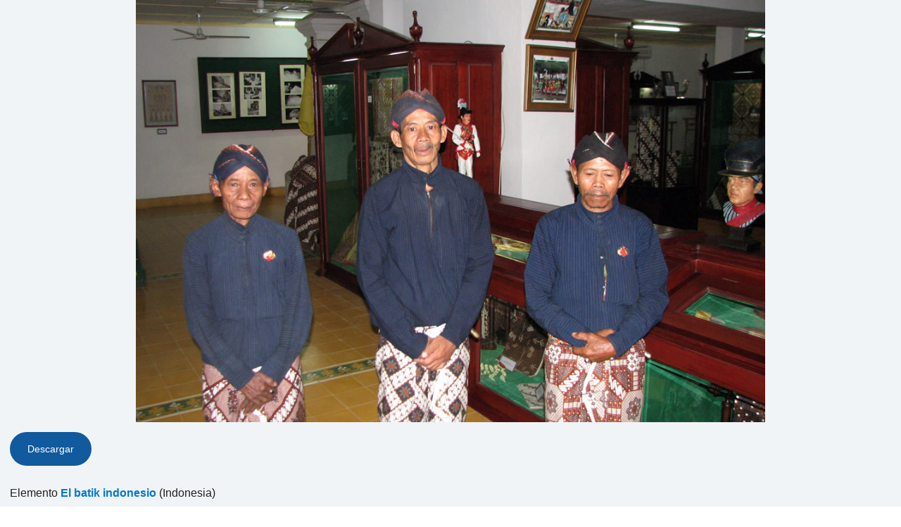

--- FILE ---
content_type: application/javascript
request_url: https://ich.unesco.org/js/plugins/photos.js?version=20250116
body_size: 992
content:
var currentSize = 'HUG';

$(document).ready(function() {
    update_star();
    update_photo_subject();
    $('.photo-size').on('click', function(e) {
        e.preventDefault();
        var newSize = $(this).html().trim();
        var img = $('.photo-img').first();
        img.attr('src', img.attr('src').replace(currentSize, newSize));
        currentSize = newSize;
    });
});

function update_star() {
    $('[href="#star"]').unbind('click');
    $('[href="#star"]').click(function(){
        var note = $(this).attr('data-note');
        var ref  = $(this).attr('data-ref');
        var scope = $(this).closest('#photo-zone');
        $.ajax({
            url: image_star_url ,
            data: {note:note, ref:ref},
            success:function(){
                for(var i=1 ; i<=5 ; i++) {
                    var color = i<=note ? 'yellow' : 'DimGray';
                    scope.find('[href="#star"][data-ref="'+ref+'"][data-note="'+i+'"]').css('color', color);
                }
            }
        });
    });
}

function update_photo_subject() {
    $('[href="#photoSubject"]').each(function() {
        var img = $(this).children('img').first();
        var imgSrc = img.attr('src').replace('-checked.png', '.png');
        if ($(this).attr('data-checked') == 1) {
            imgSrc = imgSrc.replace('.png', '-checked.png');
        }
        img.attr('src', imgSrc);
    });
    $('.img-photo-subject').off('click');
    $('.img-photo-subject').off('load');
    $('[href="#photoSubject"]').off('click');
    $('[href="#photoSubject"]').on('click', function(e) {
        e.preventDefault();
        var link    = $(this);
        var subject = link.attr('data-subject');
        var ref     = link.attr('data-ref');
        $.ajax({
            url: image_subject_url ,
            data: { subject: subject, ref: ref },
            dataType: 'json',
            success: function(data) {
                if (data.success) {
                    var img = link.children('img').first();
                    var imgSrc = img.attr('src');
                    if (imgSrc.indexOf('-checked.png') >= 0) {
                        imgSrc = imgSrc.replace('-checked.png', '.png');
                        $('.subject-link-'+subject+'-'+ref).attr('data-checked', '0');
                    } else {
                        imgSrc = imgSrc.replace('.png', '-checked.png');
                        $('.subject-link-'+subject+'-'+ref).attr('data-checked', '1');
                    }
                    img.attr('src', imgSrc);
                }
            }
        });
    });
}